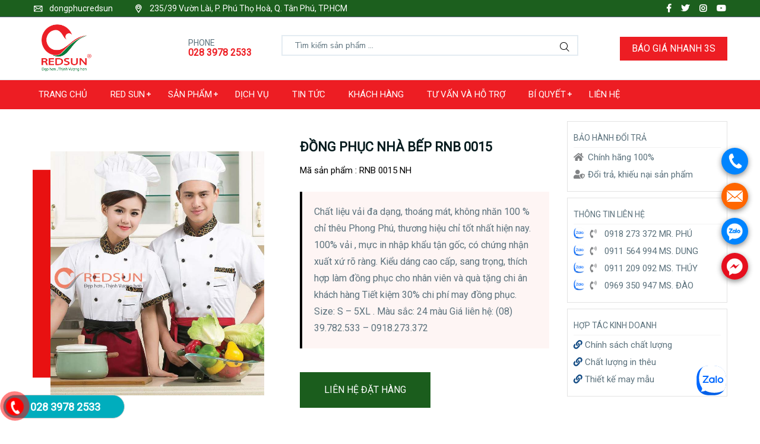

--- FILE ---
content_type: text/html; charset=utf-8
request_url: https://thoitrangdongphuc.net/ao-bep/dong-phuc-nha-bep-rnb-0015
body_size: 99102
content:
<!DOCTYPE html>
<html lang="vi" xmlns="http://www.w3.org/1999/xhtml">
<head>
    <meta http-equiv="Content-Type" content="text/html; charset=utf-8" />
    <meta name="viewport" content="width=device-width, initial-scale=1.0, maximum-scale=1.0, user-scalable=0" />
    <meta name="author" content="savihouse.com">
    <meta http-equiv="content-language" content="vn">
    <link rel="icon" href="/UploadImages/Data/Logo REDSUN tròn trong vuông.png">
    <title>ĐỒNG PHỤC NHÀ BẾP RNB 0015</title>
    <meta name="description" content="ĐỒNG PHỤC NHÀ BẾP RNB 0015" />
    <meta name="keywords" content="ĐỒNG PHỤC NHÀ BẾP RNB 0015" />
    <link rel="canonical" href="http://thoitrangdongphuc.net/dong-phuc-nha-bep-rnb-0033.html" />
    <meta property="og:title" content="ĐỒNG PHỤC NHÀ BẾP RNB 0015" />
    <meta property="og:description" content="ĐỒNG PHỤC NHÀ BẾP RNB 0015" />
    <meta property="og:url" content="/ao-bep/dong-phuc-nha-bep-rnb-0015" />
    <meta property="og:image" content="https://salinkvietnam.com/UploadImages/Data/News/4415/may-dong-phuc-bep nha-hang-hcm RNB 0016.jpg" />
    <meta property="og:url" content="http://thoitrangdongphuc.net/dong-phuc-nha-bep-rnb-0033.html" />
    <meta property="og:image:width" content="720" />
    <meta property="og:image:height" content="480" />
    <meta property="fb:app_id" content="690571698495328" />
    <meta property="og:type" content="article" />
    <!-- Font Icons css -->
    <link rel="stylesheet" href="../css/font-icons.css">
    <!-- plugins css -->
    <link rel="stylesheet" href="../css/plugins.css">
    <!-- Main Stylesheet -->
    <link rel="stylesheet" href="../css/style.css">
    <!-- Responsive css -->
    <link rel="stylesheet" href="../css/responsive.css">

    <link rel="stylesheet" href="../css/styleCustomer.css">
    <!--Favicon-->
    <meta http-equiv="X-UA-Compatible" content="IE=edge">
    <link rel="stylesheet" href="https://use.fontawesome.com/releases/v5.6.3/css/all.css" integrity="sha384-UHRtZLI+pbxtHCWp1t77Bi1L4ZtiqrqD80Kn4Z8NTSRyMA2Fd33n5dQ8lWUE00s/" crossorigin="anonymous">
</head>
<body>
    <div class="body-wrapper">
        <div class="body_wrapper">
            

<header class="ltn__header-area ltn__header-3 section-bg-6---">
    <!-- ltn__header-top-area start -->
    <div class="ltn__header-top-area section-bg-6 top-area-color-white---">
        <div class="container">
            <div class="row">
                <div class="col-md-7">
                    <div class="ltn__top-bar-menu">
                        <ul>
                            <li><a href="mailto: dongphucredsun" style="font-weight: normal;"><i class="icon-mail"></i> dongphucredsun</a></li>
                            <li>
                                <a href="/lien-he" style="font-weight: normal;">
                                    <i class="icon-placeholder"></i> 235/39 Vườn Lài, P. Phú
                                    Thọ Hoà, Q. Tân Phú, TP.HCM
                                </a>
                            </li>
                        </ul>
                    </div>
                </div>
                <div class="col-md-5">
                    <div class="top-bar-right text-right">
                        <div class="ltn__top-bar-menu">
                            <ul>
                                <li>
                                    <!-- ltn__social-media -->
                                    <div class="ltn__social-media">
                                        <ul>
                                            <li><a href="https://www.facebook.com/dongphucredsun" title="Facebook"><i class="fab fa-facebook-f"></i></a></li>
                                            <li><a href="https://twitter.com/DongphucRedsun" title="Twitter"><i class="fab fa-twitter"></i></a></li>
                                            <li><a title="Linkedin"><i class="fab fa-instagram"></i></a></li>
                                            <li><a href="https://www.youtube.com/channel/UCzN9aUeW6MARDdGMRkSOc9A" title="Youtube"><i class="fab fa-youtube"></i></a></li>
                                        </ul>
                                    </div>
                                </li>                             
                            </ul>
                        </div>
                    </div>
                </div>
            </div>
        </div>
    </div>
    <!-- ltn__header-top-area end -->
    <!-- ltn__header-middle-area start -->
    <div class="ltn__header-middle-area">
        <div class="container">
            <div class="row">
                <div class="col">
                    <div class="site-logo">
                        <a href="/">
                            <img src="/UploadImages/Data/Banner/Artboard 1@4x-4.png" alt="Logo" class="logoimages" id="182">
                        </a>
                    </div>
                </div>
                <div class="col header-contact-serarch-column d-none d-xl-block">
                    <div class="header-contact-search">
                        <!-- header-feature-item -->
                        <div class="header-feature-item">
                            <div class="header-feature-icon">
                                <i class="icon-phone"></i>
                            </div>
                            <div class="header-feature-info">
                                <h6>Phone</h6>
                                <p><a href="tel:+0842839782533" style="font-weight: bold; color: hsl(358deg 85% 52%);">028 3978 2533</a></p>
                            </div>
                        </div>
                        <!-- header-search-2 -->
                        <div class="header-search-2">
                            <form id="#123" method="get" action="#">
                                <input type="text" name="search" value="" placeholder="Tìm kiếm sản phẩm ..." />
                                <button type="submit">
                                    <span><i class="icon-search"></i></span>
                                </button>
                            </form>
                        </div>
                    </div>
                </div>
                <div class="col">
                    <!-- header-options -->
                    <div class="ltn__header-options">
                        <ul>
                            <li>
                                <div class="header-top-btn">
                                    <a data-toggle="modal" data-target="#exampleModal" style="color:#ffffff;cursor:pointer">BÁO GIÁ NHANH 3S</a>
                                </div>
                            </li>
                        </ul>
                    </div>
                </div>
                <div class="ltn__header-options ltn__header-options-2 mb-sm-20 mbtog">
                    <!-- Mobile Menu Button -->
                    <div class="mobile-menu-toggle d-xl-none">
                        <a href="#ltn__utilize-mobile-menu" class="ltn__utilize-toggle">
                            <svg viewBox="0 0 800 600">
                                <path d="M300,220 C300,220 520,220 540,220 C740,220 640,540 520,420 C440,340 300,200 300,200" id="top"></path>
                                <path d="M300,320 L540,320" id="middle"></path>
                                <path d="M300,210 C300,210 520,210 540,210 C740,210 640,530 520,410 C440,330 300,190 300,190" id="bottom" transform="translate(480, 320) scale(1, -1) translate(-480, -318) "></path>
                            </svg>
                        </a>
                    </div>
                </div>
            </div>
        </div>
    </div>
    <!-- ltn__header-middle-area end -->
    <!-- header-bottom-area start -->
    <div class="header-bottom-area ltn__border-top ltn__header-sticky  ltn__sticky-bg-white ltn__primary-bg---- menu-color-white---- d-none d-lg-block">
        <div class="container">
            <div class="row">
                <div class="col header-menu-column justify-content-start">
                    <div class="sticky-logo">
                        <div class="site-logo">
                            <a href="/">
                                <img src="/UploadImages/Data/Banner/Artboard 1@4x-4.png" alt="Logo" class="logoimages">
                            </a>
                        </div>
                    </div>
                    <div class="header-menu header-menu-2">
                        <nav>
                            <div class="ltn__main-menu">
                                
<ul>
            <li class="">
                <a href="/">
                    TRANG CHỦ
                </a>
            </li>
            <li class=" menu-icon">
                <a href="/gioi-thieu-ve-thoi-trang-mat-troi-do">
                    RED SUN
                </a>
                        <ul>
                                <li>
                                    <a title="RED SUN" href="/hoat-dong-cong-ty">
                                        <span class="textmenu"> Hoạt động công ty</span><span class="iconmenutext"></span>
                                    </a>
                                </li>
                                <li>
                                    <a title="RED SUN" href="/y-nghia-logo-va-slogan">
                                        <span class="textmenu"> Ý nghĩa Logo và Slogan</span><span class="iconmenutext"></span>
                                    </a>
                                </li>
                                <li>
                                    <a title="RED SUN" href="/tam-nhin-va-su-menh">
                                        <span class="textmenu"> Tầm nhìn và sứ mệnh</span><span class="iconmenutext"></span>
                                    </a>
                                </li>
                                <li>
                                    <a title="RED SUN" href="/cong-tac-xa-hoi">
                                        <span class="textmenu"> Công tác xã hội</span><span class="iconmenutext"></span>
                                    </a>
                                </li>
                                <li>
                                    <a title="RED SUN" href="/vi-sao-chon-redsun">
                                        <span class="textmenu"> Vì sao chọn REDSUN</span><span class="iconmenutext"></span>
                                    </a>
                                </li>
                                <li>
                                    <a title="RED SUN" href="/gioi-thieu-ve-thoi-trang-mat-troi-do">
                                        <span class="textmenu"> Giới Thiệu Chung</span><span class="iconmenutext"></span>
                                    </a>
                                </li>
                        </ul>
            </li>
            <li class=" menu-icon">
                <a href="/san-pham">
                    SẢN PHẨM 
                </a>
                        <ul>
                                <li>
                                    <a title="S&#x1EA2;N PH&#x1EA8;M " href="/ao-thun-dong-phuc">
                                        <span class="textmenu">  ÁO THUN ĐỒNG PHỤC</span><span class="iconmenutext"></span>
                                    </a>
                                            <ul>
                                                    <li>
                                                        <a title="&#xC1;O THUN TH&#x1EC2; THAO" href="/ao-thun-the-thao">
                                                            <span class="textmenu"> ÁO THUN THỂ THAO</span><span class="iconmenutext"></span>
                                                        </a>
                                                    </li>
                                                    <li>
                                                        <a title="&#xC1;O THUN TAY D&#xC0;I " href="/ao-thun-tay-dai">
                                                            <span class="textmenu"> ÁO THUN TAY DÀI </span><span class="iconmenutext"></span>
                                                        </a>
                                                    </li>
                                                    <li>
                                                        <a title="&#xC1;O THUN PH&#x1EA2;N QUANG" href="/ao-thun-phan-quang">
                                                            <span class="textmenu"> ÁO THUN PHẢN QUANG</span><span class="iconmenutext"></span>
                                                        </a>
                                                    </li>
                                                    <li>
                                                        <a title="&#xC1;O THUN QU&#x1EA2;NG C&#xC1;O " href="/ao-thun-quang-cao">
                                                            <span class="textmenu"> ÁO THUN QUẢNG CÁO </span><span class="iconmenutext"></span>
                                                        </a>
                                                    </li>
                                                    <li>
                                                        <a title="&#xC1;O THUN H&#x1ECC;C SINH" href="/ao-thun-hoc-sinh">
                                                            <span class="textmenu"> ÁO THUN HỌC SINH</span><span class="iconmenutext"></span>
                                                        </a>
                                                    </li>
                                                    <li>
                                                        <a title="&#xC1;O THUN C&#x1ED4; TR&#xD2;N" href="/ao-thun-co-tron">
                                                            <span class="textmenu"> ÁO THUN CỔ TRÒN</span><span class="iconmenutext"></span>
                                                        </a>
                                                    </li>
                                                    <li>
                                                        <a title="&#xC1;O THUN C&#x1ED4; TR&#x1EE4;" href="/ao-thun-co-tru">
                                                            <span class="textmenu"> ÁO THUN CỔ TRỤ</span><span class="iconmenutext"></span>
                                                        </a>
                                                    </li>
                                                    <li>
                                                        <a title="&#xC1;O THUN NH&#xD3;M - L&#x1EDA;P" href="/ao-thun-nhom-lop">
                                                            <span class="textmenu"> ÁO THUN NHÓM - LỚP</span><span class="iconmenutext"></span>
                                                        </a>
                                                    </li>
                                            </ul>
                                </li>
                                <li>
                                    <a title="S&#x1EA2;N PH&#x1EA8;M " href="/dong-phuc-cong-so">
                                        <span class="textmenu"> ĐỒNG PHỤC CÔNG SỞ</span><span class="iconmenutext"></span>
                                    </a>
                                            <ul>
                                                    <li>
                                                        <a title="&#x110;&#x1ED2;NG PH&#x1EE4;C C&#xD4;NG TY" href="/dong-phuc-cong-ty">
                                                            <span class="textmenu"> ĐỒNG PHỤC CÔNG TY</span><span class="iconmenutext"></span>
                                                        </a>
                                                    </li>
                                                    <li>
                                                        <a title="&#x110;&#x1EA6;M C&#xD4;NG S&#x1EDE;" href="/dam-cong-so">
                                                            <span class="textmenu"> ĐẦM CÔNG SỞ</span><span class="iconmenutext"></span>
                                                        </a>
                                                    </li>
                                                    <li>
                                                        <a title="QU&#x1EA6;N T&#xC2;Y" href="/quan-tay">
                                                            <span class="textmenu"> QUẦN TÂY</span><span class="iconmenutext"></span>
                                                        </a>
                                                    </li>
                                                    <li>
                                                        <a title="&#x110;&#x1ED2;NG PH&#x1EE4;C &#xC1;O S&#x1A0; MI" href="/dong-phuc-ao-so-mi">
                                                            <span class="textmenu"> ĐỒNG PHỤC ÁO SƠ MI</span><span class="iconmenutext"></span>
                                                        </a>
                                                    </li>
                                                    <li>
                                                        <a title="&#x110;&#x1ED2;NG PH&#x1EE4;C V&#xC1;Y N&#x1EEE;" href="/dong-phuc-vay-nu">
                                                            <span class="textmenu"> ĐỒNG PHỤC VÁY NỮ</span><span class="iconmenutext"></span>
                                                        </a>
                                                    </li>
                                                    <li>
                                                        <a title="&#x110;&#x1ED2;NG PH&#x1EE4;C VEST" href="/dong-phuc-vest">
                                                            <span class="textmenu"> ĐỒNG PHỤC VEST</span><span class="iconmenutext"></span>
                                                        </a>
                                                    </li>
                                            </ul>
                                </li>
                                <li>
                                    <a title="S&#x1EA2;N PH&#x1EA8;M " href="/dong-phuc-ao-khoac">
                                        <span class="textmenu"> ĐỒNG PHỤC ÁO KHOÁC</span><span class="iconmenutext"></span>
                                    </a>
                                            <ul>
                                                    <li>
                                                        <a title="&#xC1;O KHO&#xC1;C &#x110;&#x1ED2;NG PH&#x1EE4;C" href="/ao-khoac-dong-phuc">
                                                            <span class="textmenu"> ÁO KHOÁC ĐỒNG PHỤC</span><span class="iconmenutext"></span>
                                                        </a>
                                                    </li>
                                                    <li>
                                                        <a title="&#xC1;O KHO&#xC1;C PH&#x1EA2;N QUANG" href="/ao-khoac-phan-quang">
                                                            <span class="textmenu"> ÁO KHOÁC PHẢN QUANG</span><span class="iconmenutext"></span>
                                                        </a>
                                                    </li>
                                                    <li>
                                                        <a title="&#xC1;O KHO&#xC1;C H&#x1ECC;C SINH " href="/ao-khoac-hoc-sinh">
                                                            <span class="textmenu"> ÁO KHOÁC HỌC SINH </span><span class="iconmenutext"></span>
                                                        </a>
                                                    </li>
                                                    <li>
                                                        <a title="&#xC1;O KHO&#xC1;C NH&#xD3;M L&#x1EDA;P" href="/ao-khoac-nhom-lop">
                                                            <span class="textmenu"> ÁO KHOÁC NHÓM LỚP</span><span class="iconmenutext"></span>
                                                        </a>
                                                    </li>
                                            </ul>
                                </li>
                                <li>
                                    <a title="S&#x1EA2;N PH&#x1EA8;M " href="/dong-phuc-bao-ho-lao-dong">
                                        <span class="textmenu"> ĐỒNG PHỤC BẢO HỘ LAO ĐỘNG </span><span class="iconmenutext"></span>
                                    </a>
                                            <ul>
                                                    <li>
                                                        <a title="&#xC1;O GIL&#xCA; BHL&#x110;" href="/ao-gile-bhld">
                                                            <span class="textmenu"> ÁO GILÊ BHLĐ</span><span class="iconmenutext"></span>
                                                        </a>
                                                    </li>
                                                    <li>
                                                        <a title="&#xC1;O GIL&#xCA; PH&#x1EA2;N QUANG" href="/ao-gile-phan-quang">
                                                            <span class="textmenu"> ÁO GILÊ PHẢN QUANG</span><span class="iconmenutext"></span>
                                                        </a>
                                                    </li>
                                                    <li>
                                                        <a title="&#xC1;O LI&#x1EC0;N QU&#x1EA6;N BH" href="/ao-lien-quan-bh">
                                                            <span class="textmenu"> ÁO LIỀN QUẦN BH</span><span class="iconmenutext"></span>
                                                        </a>
                                                    </li>
                                                    <li>
                                                        <a title=" BHL&#x110; C&#xD4;NG NH&#xC2;N " href="/bhld-cong-nhan">
                                                            <span class="textmenu">  BHLĐ CÔNG NHÂN </span><span class="iconmenutext"></span>
                                                        </a>
                                                    </li>
                                                    <li>
                                                        <a title="BHL&#x110; K&#x1EF8; THU&#x1EAC;T" href="/bhld-ky-thuat">
                                                            <span class="textmenu"> BHLĐ KỸ THUẬT</span><span class="iconmenutext"></span>
                                                        </a>
                                                    </li>
                                            </ul>
                                </li>
                                <li>
                                    <a title="S&#x1EA2;N PH&#x1EA8;M " href="/dong-phuc-pg">
                                        <span class="textmenu"> ĐỒNG PHỤC PG</span><span class="iconmenutext"></span>
                                    </a>
                                            <ul>
                                                    <li>
                                                        <a title="&#x110;&#x1ED2;NG PH&#x1EE4;C PG S&#x1EF0; KI&#x1EC6;N " href="/dong-phuc-pg-su-kien">
                                                            <span class="textmenu"> ĐỒNG PHỤC PG SỰ KIỆN </span><span class="iconmenutext"></span>
                                                        </a>
                                                    </li>
                                                    <li>
                                                        <a title="&#x110;&#x1ED2;NG PH&#x1EE4;C PG B&#xC1;N H&#xC0;NG " href="/dong-phuc-pg-ban-hang">
                                                            <span class="textmenu"> ĐỒNG PHỤC PG BÁN HÀNG </span><span class="iconmenutext"></span>
                                                        </a>
                                                    </li>
                                                    <li>
                                                        <a title="&#x110;&#x1ED2;NG PH&#x1EE4;C PG SHOWROOM" href="/dong-phuc-pg-showroom">
                                                            <span class="textmenu"> ĐỒNG PHỤC PG SHOWROOM</span><span class="iconmenutext"></span>
                                                        </a>
                                                    </li>
                                            </ul>
                                </li>
                                <li>
                                    <a title="S&#x1EA2;N PH&#x1EA8;M " href="/dong-phuc-bao-ve">
                                        <span class="textmenu"> ĐỒNG PHỤC BẢO VỆ </span><span class="iconmenutext"></span>
                                    </a>
                                </li>
                                <li>
                                    <a title="S&#x1EA2;N PH&#x1EA8;M " href="/dong-phuc-hoc-sinh">
                                        <span class="textmenu"> ĐỒNG PHỤC HỌC SINH</span><span class="iconmenutext"></span>
                                    </a>
                                            <ul>
                                                    <li>
                                                        <a title="H&#x1ECC;C SINH M&#x1EA6;M NON" href="/hoc-sinh-mam-non">
                                                            <span class="textmenu"> HỌC SINH MẦM NON</span><span class="iconmenutext"></span>
                                                        </a>
                                                    </li>
                                                    <li>
                                                        <a title="H&#x1ECC;C SINH TI&#x1EC2;U H&#x1ECC;C" href="/hoc-sinh-tieu-hoc">
                                                            <span class="textmenu"> HỌC SINH TIỂU HỌC</span><span class="iconmenutext"></span>
                                                        </a>
                                                    </li>
                                                    <li>
                                                        <a title="H&#x1ECC;C SINH C&#x1EA4;P 2" href="/hoc-sinh-cap-2">
                                                            <span class="textmenu"> HỌC SINH CẤP 2</span><span class="iconmenutext"></span>
                                                        </a>
                                                    </li>
                                                    <li>
                                                        <a title="H&#x1ECC;C SINH C&#x1EA4;P 3" href="/hoc-sinh-cap-3">
                                                            <span class="textmenu"> HỌC SINH CẤP 3</span><span class="iconmenutext"></span>
                                                        </a>
                                                    </li>
                                            </ul>
                                </li>
                                <li>
                                    <a title="S&#x1EA2;N PH&#x1EA8;M " href="/dong-phuc-sinh-vien">
                                        <span class="textmenu"> ĐỒNG PHỤC SINH VIÊN </span><span class="iconmenutext"></span>
                                    </a>
                                </li>
                                <li>
                                    <a title="S&#x1EA2;N PH&#x1EA8;M " href="/dong-phuc-nha-hang-khach-san">
                                        <span class="textmenu"> ĐỒNG PHỤC NHÀ HÀNG - KHÁCH SẠN</span><span class="iconmenutext"></span>
                                    </a>
                                            <ul>
                                                    <li>
                                                        <a title="T&#x1EA0;P D&#x1EC0;" href="/tap-de">
                                                            <span class="textmenu"> TẠP DỀ</span><span class="iconmenutext"></span>
                                                        </a>
                                                    </li>
                                                    <li>
                                                        <a title="&#xC1;O B&#x1EBE;P" href="/ao-bep">
                                                            <span class="textmenu"> ÁO BẾP</span><span class="iconmenutext"></span>
                                                        </a>
                                                    </li>
                                                    <li>
                                                        <a title="&#x110;&#x1ED2;NG PH&#x1EE4;C L&#x1EC4; T&#xC2;N " href="/dong-phuc-le-tan">
                                                            <span class="textmenu"> ĐỒNG PHỤC LỄ TÂN </span><span class="iconmenutext"></span>
                                                        </a>
                                                    </li>
                                                    <li>
                                                        <a title="NH&#xC2;N VI&#xCA;N BU&#x1ED2;NG PH&#xD2;NG" href="/nhan-vien-buong-phong">
                                                            <span class="textmenu"> NHÂN VIÊN BUỒNG PHÒNG</span><span class="iconmenutext"></span>
                                                        </a>
                                                    </li>
                                                    <li>
                                                        <a title="QU&#x1EA6;N &#xC1;O PH&#x1EE4;C V&#x1EE4;" href="/quan-ao-phuc-vu">
                                                            <span class="textmenu"> QUẦN ÁO PHỤC VỤ</span><span class="iconmenutext"></span>
                                                        </a>
                                                    </li>
                                                    <li>
                                                        <a title="&#x110;&#x1ED2;NG PH&#x1EE4;C QU&#x1EA2;N L&#xDD;" href="/dong-phuc-quan-ly">
                                                            <span class="textmenu"> ĐỒNG PHỤC QUẢN LÝ</span><span class="iconmenutext"></span>
                                                        </a>
                                                    </li>
                                            </ul>
                                </li>
                                <li>
                                    <a title="S&#x1EA2;N PH&#x1EA8;M " href="/dong-phuc-y-te-benh-vien">
                                        <span class="textmenu"> ĐỒNG PHỤC Y TẾ - BỆNH VIỆN </span><span class="iconmenutext"></span>
                                    </a>
                                            <ul>
                                                    <li>
                                                        <a title="B&#xC1;C S&#x128;" href="/bac-si">
                                                            <span class="textmenu"> BÁC SĨ</span><span class="iconmenutext"></span>
                                                        </a>
                                                    </li>
                                                    <li>
                                                        <a title="B&#xC1;C S&#x1EF8; TH&#xDA; Y" href="/bac-sy-thu-y">
                                                            <span class="textmenu"> BÁC SỸ THÚ Y</span><span class="iconmenutext"></span>
                                                        </a>
                                                    </li>
                                                    <li>
                                                        <a title="B&#x1EC6;NH NH&#xC2;N" href="/benh-nhan">
                                                            <span class="textmenu"> BỆNH NHÂN</span><span class="iconmenutext"></span>
                                                        </a>
                                                    </li>
                                                    <li>
                                                        <a title="&#x110;I&#x1EC0;U D&#x1AF;&#x1EE0;NG" href="/dieu-duong">
                                                            <span class="textmenu"> ĐIỀU DƯỠNG</span><span class="iconmenutext"></span>
                                                        </a>
                                                    </li>
                                                    <li>
                                                        <a title="PH&#xD2;NG M&#x1ED4;" href="/phong-mo">
                                                            <span class="textmenu"> PHÒNG MỔ</span><span class="iconmenutext"></span>
                                                        </a>
                                                    </li>
                                                    <li>
                                                        <a title="Y T&#xC1;" href="/y-ta">
                                                            <span class="textmenu"> Y TÁ</span><span class="iconmenutext"></span>
                                                        </a>
                                                    </li>
                                            </ul>
                                </li>
                                <li>
                                    <a title="S&#x1EA2;N PH&#x1EA8;M " href="/dong-phuc-quan-su">
                                        <span class="textmenu"> ĐỒNG PHỤC QUÂN SỰ </span><span class="iconmenutext"></span>
                                    </a>
                                </li>
                                <li>
                                    <a title="S&#x1EA2;N PH&#x1EA8;M " href="/dong-phuc-spa">
                                        <span class="textmenu"> ĐỒNG PHỤC SPA</span><span class="iconmenutext"></span>
                                    </a>
                                            <ul>
                                                    <li>
                                                        <a title="QU&#x1EA6;N &#xC1;O SPA" href="/quan-ao-spa">
                                                            <span class="textmenu"> QUẦN ÁO SPA</span><span class="iconmenutext"></span>
                                                        </a>
                                                    </li>
                                                    <li>
                                                        <a title="&#x110;&#x1EA6;M SPA" href="/dam-spa">
                                                            <span class="textmenu"> ĐẦM SPA</span><span class="iconmenutext"></span>
                                                        </a>
                                                    </li>
                                            </ul>
                                </li>
                                <li>
                                    <a title="S&#x1EA2;N PH&#x1EA8;M " href="/dong-phuc-hang-khong">
                                        <span class="textmenu"> ĐỒNG PHỤC HÀNG KHÔNG</span><span class="iconmenutext"></span>
                                    </a>
                                            <ul>
                                                    <li>
                                                        <a title="NH&#xC2;N VI&#xCA;N H&#xC0;NG KH&#xD4;NG" href="/nhan-vien-hang-khong">
                                                            <span class="textmenu"> NHÂN VIÊN HÀNG KHÔNG</span><span class="iconmenutext"></span>
                                                        </a>
                                                    </li>
                                                    <li>
                                                        <a title="TI&#x1EBE;P VI&#xCA;N H&#xC0;NG KH&#xD4;NG" href="/tiep-vien-hang-khong">
                                                            <span class="textmenu"> TIẾP VIÊN HÀNG KHÔNG</span><span class="iconmenutext"></span>
                                                        </a>
                                                    </li>
                                            </ul>
                                </li>
                                <li>
                                    <a title="S&#x1EA2;N PH&#x1EA8;M " href="/thiet-bi-bhld">
                                        <span class="textmenu"> THIẾT BỊ BHLĐ</span><span class="iconmenutext"></span>
                                    </a>
                                            <ul>
                                                    <li>
                                                        <a title="GI&#xC0;Y B&#x1EA2;O H&#x1ED8;" href="/giay-bao-ho">
                                                            <span class="textmenu"> GIÀY BẢO HỘ</span><span class="iconmenutext"></span>
                                                        </a>
                                                    </li>
                                                    <li>
                                                        <a title="N&#xD3;N B&#x1EA2;O H&#x1ED8;" href="/non-bao-ho">
                                                            <span class="textmenu"> NÓN BẢO HỘ</span><span class="iconmenutext"></span>
                                                        </a>
                                                    </li>
                                                    <li>
                                                        <a title="K&#xCD;NH B&#x1EA2;O H&#x1ED8;" href="/kinh-bao-ho">
                                                            <span class="textmenu"> KÍNH BẢO HỘ</span><span class="iconmenutext"></span>
                                                        </a>
                                                    </li>
                                                    <li>
                                                        <a title="KH&#x1EA8;U TRANG B&#x1EA2;O H&#x1ED8;" href="/khau-trang-bao-ho">
                                                            <span class="textmenu"> KHẨU TRANG BẢO HỘ</span><span class="iconmenutext"></span>
                                                        </a>
                                                    </li>
                                                    <li>
                                                        <a title="G&#x102;NG TAY B&#x1EA2;O H&#x1ED8;" href="/gang-tay-bao-ho">
                                                            <span class="textmenu"> GĂNG TAY BẢO HỘ</span><span class="iconmenutext"></span>
                                                        </a>
                                                    </li>
                                                    <li>
                                                        <a title="N&#xDA;T CH&#x1ED0;NG &#x1ED2;N " href="/nut-chong-on">
                                                            <span class="textmenu"> NÚT CHỐNG ỒN </span><span class="iconmenutext"></span>
                                                        </a>
                                                    </li>
                                                    <li>
                                                        <a title="&#x1EE6;NG BHL&#x110; " href="/ung-bhld">
                                                            <span class="textmenu"> ỦNG BHLĐ </span><span class="iconmenutext"></span>
                                                        </a>
                                                    </li>
                                            </ul>
                                </li>
                                <li>
                                    <a title="S&#x1EA2;N PH&#x1EA8;M " href="/qua-tang">
                                        <span class="textmenu"> QUÀ TẶNG </span><span class="iconmenutext"></span>
                                    </a>
                                            <ul>
                                                    <li>
                                                        <a title="BA L&#xD4; T&#xDA;I X&#xC1;CH" href="/ba-lo-tui-xach">
                                                            <span class="textmenu"> BA LÔ TÚI XÁCH</span><span class="iconmenutext"></span>
                                                        </a>
                                                    </li>
                                                    <li>
                                                        <a title="N&#xD3;N" href="/non">
                                                            <span class="textmenu"> NÓN</span><span class="iconmenutext"></span>
                                                        </a>
                                                    </li>
                                            </ul>
                                </li>
                        </ul>
            </li>
            <li class="">
                <a href="/dich-vu">
                    DỊCH VỤ 
                </a>
            </li>
            <li class="">
                <a href="/tin-tuc">
                    TIN TỨC
                </a>
            </li>
            <li class="">
                <a href="/khach-hang">
                    KHÁCH HÀNG
                </a>
            </li>
            <li class="">
                <a href="/tu-van-va-ho-tro">
                    TƯ VẤN VÀ HỖ TRỢ
                </a>
            </li>
            <li class=" menu-icon">
                <a href="/bi-quyet">
                    BÍ QUYẾT
                </a>
                        <ul>
                                <li>
                                    <a title="B&#xCD; QUY&#x1EBE;T" href="/kinh-nghiem-chon-dong-phuc">
                                        <span class="textmenu"> KINH NGHIỆM CHỌN ĐỒNG PHỤC</span><span class="iconmenutext"></span>
                                    </a>
                                </li>
                                <li>
                                    <a title="B&#xCD; QUY&#x1EBE;T" href="/nhung-loi-thuong-gap">
                                        <span class="textmenu"> NHỮNG LỖI THƯỜNG GẶP</span><span class="iconmenutext"></span>
                                    </a>
                                </li>
                                <li>
                                    <a title="B&#xCD; QUY&#x1EBE;T" href="/bi-quyet-bao-quan-dong-phuc">
                                        <span class="textmenu"> BÍ QUYẾT BẢO QUẢN ĐỒNG PHỤC</span><span class="iconmenutext"></span>
                                    </a>
                                </li>
                                <li>
                                    <a title="B&#xCD; QUY&#x1EBE;T" href="/dong-phuc-dep">
                                        <span class="textmenu"> ĐỒNG PHỤC ĐẸP</span><span class="iconmenutext"></span>
                                    </a>
                                </li>
                        </ul>
            </li>
            <li class="">
                <a href="/lien-he">
                    LIÊN HỆ
                </a>
            </li>
</ul>
                            </div>
                        </nav>
                    </div>
                </div>
            </div>
        </div>
    </div>
    <!-- header-bottom-area end -->
</header>
<div class="ltn__utilize-overlay"></div>

<style>
    .modal-backdrop.show {
        z-index: 11111;
    }
    .modal-open .modal {
        z-index: 9999999999999;
    }
</style>


<style>
    .sticky-active {
        position: fixed;
        top: 0;
        width: 100%;
        background: hsl(358deg 85% 52%) !important;
        z-index: 99999;
    }

        .sticky-active .sticky-logo
        {
            display: none !important;
        }

        .sticky-active.ltn__sticky-bg-white .ltn__main-menu > ul > li > a
        {
            color:#fff;
        }
</style>
            <div class="main-content">
                

<div class="ltn__shop-details-area pb-10">
    <div class="container">
        <div class="row">
            <div class="col-lg-9 col-md-9">
                <div class="ltn__about-us-area pb-115">
                    <div class="row">
                        <div class="col-lg-6 align-self-center">
                            <div class="about-us-img-wrap ltn__img-shape-left  about-img-left">
                                <img src="/UploadImages/Data/News/4415/may-dong-phuc-bep nha-hang-hcm RNB 0016.jpg" alt="Image">
                            </div>
                        </div>
                        <div class="col-lg-6 align-self-center">
                            <div class="about-us-info-wrap">
                                <div class="section-title-area ltn__section-title-2--- mb-20">
                                    <h1 class="section-title">ĐỒNG PHỤC NHÀ BẾP RNB 0015</h1>
                                    <p>Mã sản phẩm : RNB 0015 NH</p>
                                </div>
                                <div class="ltn__callout bg-overlay-theme-05">
                                    Chất liệu vải  đa dạng, thoáng mát, không nhăn

100 % chỉ thêu Phong Phú, thương hiệu chỉ tốt nhất hiện nay.    

100% vải , mực in nhập khẩu tận gốc, có chứng nhận xuất xứ rõ ràng.   

Kiểu dáng cao cấp, sang trọng, thích hợp làm đồng phục cho nhân viên và quà tặng chi ân khách hàng   

Tiết kiệm 30% chi phí may đồng phục.   

Size: S – 5XL .   

Màu sắc: 24 màu   

Giá liên hệ: (08) 39.782.533 – 0918.273.372
                                </div>
                                <div class="btn-wrapper animated">
                                    <a href="/lien-he"
                                       class="theme-btn-1 btn btn-effect-1 text-uppercase">LIÊN HỆ ĐẶT HÀNG</a>
                                </div>
                            </div>
                        </div>
                    </div>
                </div>
            </div>
            <div class="col-12 col-md-3 view_pc">
                <div class="box-module box-guarantee">
                    <span class="title-box">Bảo hành đổi trả</span>
                    <div class="box-body body-guarantee">
                        <p>
                            <span class="far fas fa-home"></span>
                            Chính hãng 100%
                        </p>
                        <p><span class="far fas fa-user-shield"></span> Đổi trả, khiếu nại sản phẩm</p>
                    </div>
                </div>
                <div class="box-module box-guarantee">
                    <span class="title-box">Thông tin liên hệ</span>
                    <div class="box-body body-guarantee">
                        <p><span class="far fas fa-phone-volume"></span> 0918 273 372 MR. PHÚ <a href="https://zalo.me/0918273372" target="_blank"><img src="/images/zalo_sharelogo.png" class="imgzalo" /></a></p>
                        <p><span class="far fas fa-phone-volume"></span> 0911 564 994 MS. DUNG <a href="https://zalo.me/0911564994" target="_blank"><img src="/images/zalo_sharelogo.png" class="imgzalo" /></a></p>
                        <p><span class="far fas fa-phone-volume"></span> 0911 209 092 MS. THÚY <a href="https://zalo.me/0911209092" target="_blank"><img src="/images/zalo_sharelogo.png" class="imgzalo" /></a></p>
                        <p><span class="far fas fa-phone-volume"></span> 0969 350 947 MS. ĐÀO <a href="https://zalo.me/0969350947" target="_blank"><img src="/images/zalo_sharelogo.png" class="imgzalo" /></a></p>
                    </div>
                </div>
                <div class="box-module box-guarantee">
                    <span class="title-box">Hợp tác kinh doanh</span>
                    <div class="box-body body-guarantee">
                        <p>
                            <i class="fas fa-link"></i>
                            <a href="#" title="Chính sách đại lý" rel="nofollow">Chính sách chất lượng</a>
                        </p>
                        <p>
                            <i class="fas fa-link"></i>
                            <a href="/hop-tac-kinh-doanh/chinh-sach-kinh-doanh" title="Chính sách kinh doanh" rel="nofollow">Chất lượng in thêu</a>
                        </p>
                        <p>
                            <i class="fas fa-link"></i>
                            <a href="/hop-tac-kinh-doanh/chinh-sach-hop-tac" title="Chính sách hợp tác" rel="nofollow">Thiết kế may mẫu</a>
                        </p>

                    </div>
                </div>
            </div>
        </div>
        <div class="row">
            <div class="col-lg-12 col-md-12">
                <div class="ltn__shop-details-inner ltn__page-details-inner mb-60 mieutadesc">
                    <h4 style="margin-top: 0px;">Thông tin sản phẩm</h4>
                    <p style="text-align: center;"><span style="font-size: medium;"><strong><em>(nhấp v&agrave;o&nbsp;<a title="m&agrave;u sắc red sun " href="http://thoitrangdongphuc.net/huong-dan-chon-mau-sac.html">đ&acirc;y</a>)&nbsp;</em><a title="Th&ocirc;ng tin bảng m&agrave;u " href="http://thoitrangdongphuc.net/huong-dan-chon-mau-sac.html">m&agrave;u t&ugrave;y chọn theo pantone&nbsp;</a><em><br /></em></strong></span></p>
<p style="text-align: center;"><span style="font-size: medium;"><strong>Size: S &ndash; 5XL (<a title="size &aacute;o thun" href="http://thoitrangdongphuc.net/cach-chon-size-dong-phuc.html">&nbsp;Bảng th&ocirc;ng số Size&nbsp;</a>).</strong></span></p>
<p style="text-align: center;"><span style="font-size: medium;"><strong>Gi&aacute; li&ecirc;n hệ:&nbsp;(08)&nbsp;39.782.533 &ndash; 0918.273.372</strong></span></p>
<p style="text-align: center;"><span style="font-size: medium;"><strong>&nbsp;&nbsp;<img src="http://thoitrangdongphuc.net/data/news/3136/Red%20sun%20uniforms.png" alt="Red%20sun%20uniforms.png" width="789" height="500" /></strong></span></p>
                </div>
            </div>
        </div>
    </div>
</div>

<div class="ltn__contact-message-area mb-120 mb--100" style="margin-bottom: 30px;">
    <div class="container">
        <div class="row">
            <div class="col-lg-12">
                <div class="ltn__form-box contact-form-box box-shadow white-bg">
                    <h4 class="title-2">Gửi thông tin liên hệ</h4>
                    <form id="contact-form" action="mail.php" method="post">
                        <div class="row">
                            <div class="col-md-6">
                                <div class="input-item input-item-name ltn__custom-icon">
                                    <input type="text" name="name" placeholder="Họ và tên khách">
                                </div>
                            </div>
                            <div class="col-md-6">
                                <div class="input-item input-item-email ltn__custom-icon">
                                    <input type="email" name="email" placeholder="Địa chỉ email">
                                </div>
                            </div>
                            <div class="col-md-6">
                                <div class="input-item">
                                    <input type="text" name="email" placeholder="Tiêu đề cần tư vấn">
                                </div>
                            </div>
                            <div class="col-md-6">
                                <div class="input-item input-item-phone ltn__custom-icon">
                                    <input type="text" name="phone" placeholder="Số diện thoại">
                                </div>
                            </div>
                        </div>
                        <div class="input-item input-item-textarea ltn__custom-icon">
                            <textarea name="message" placeholder="Nội dung cần tư vấn"></textarea>
                        </div>
                        <p><label class="input-info-save mb-0">Vui lòng điền đầy đủ thông tin để nhận được tư vấn nhanh nhất từ chúng tôi</label></p>
                        <div class="btn-wrapper mt-0">
                            <button class="btn theme-btn-1 btn-effect-1 text-uppercase" type="submit">GỬI YÊU CẦU</button>
                        </div>
                        <p class="form-messege mb-0 mt-20"></p>
                    </form>
                </div>
            </div>
        </div>
    </div>
</div>

<div class="ltn__product-slider-area ltn__product-gutter pb-70">
    <div class="container">
        <div class="row">
            <div class="col-lg-12">
                <div class="section-title-area ltn__section-title-2--- text-center---">
                    <h4 class="section-title" style="font-size: 17px; margin-top: 15px; margin-bottom: 20px;">SẢN PHẨM LIÊN QUAN</h4>
                </div>
            </div>
        </div>
        <div class="row">
            


<div class="col-lg-3 col-sm-6 col-12">
    <div class="ltn__product-item ltn__product-item-4 ltn__product-item-5 text-center---">
        <div class="product-img">
            <a href="/ao-bep/dong-phuc-nha-bep-rnb-0032"><img src="/UploadImages/Data/News/4435/may-dong-phuc-bep nha-hang-hcm RNB 0036.jpg" alt="#"></a>         
        </div>
        <div class="product-info">
            <div class="product-badge">
                <ul>
                    <li class="sale-badg">RNB 0032 NH</li>
                </ul>
            </div>
            <h2 class="product-title"><a href="/ao-bep/dong-phuc-nha-bep-rnb-0032">ĐỒNG PHỤC NHÀ BẾP RNB 0032</a></h2>
            <div class="product-img-location">
                <ul>
                    <li>
                        
                    </li>
                </ul>
            </div>
            <ul class="ltn__list-item-2--- ltn__list-item-2-before--- ltn__plot-brief">
                <li>
                    <span>Size: </span>
                    S – 5XL
                </li>
                <li>
                    <span>Màu sắc: </span>
                    24 màu
                </li>
            </ul>
        </div>
    </div>
</div>


<div class="col-lg-3 col-sm-6 col-12">
    <div class="ltn__product-item ltn__product-item-4 ltn__product-item-5 text-center---">
        <div class="product-img">
            <a href="/ao-bep/dong-phuc-nha-bep-rnb-0031"><img src="/UploadImages/Data/News/4434/may-dong-phuc-bep nha-hang-hcm RNB 0035.jpg" alt="#"></a>         
        </div>
        <div class="product-info">
            <div class="product-badge">
                <ul>
                    <li class="sale-badg">RNB 0031 NH</li>
                </ul>
            </div>
            <h2 class="product-title"><a href="/ao-bep/dong-phuc-nha-bep-rnb-0031">ĐỒNG PHỤC NHÀ BẾP RNB 0031</a></h2>
            <div class="product-img-location">
                <ul>
                    <li>
                        
                    </li>
                </ul>
            </div>
            <ul class="ltn__list-item-2--- ltn__list-item-2-before--- ltn__plot-brief">
                <li>
                    <span>Size: </span>
                    S – 5XL
                </li>
                <li>
                    <span>Màu sắc: </span>
                    24 màu
                </li>
            </ul>
        </div>
    </div>
</div>


<div class="col-lg-3 col-sm-6 col-12">
    <div class="ltn__product-item ltn__product-item-4 ltn__product-item-5 text-center---">
        <div class="product-img">
            <a href="/ao-bep/dong-phuc-nha-bep-rnb-0030"><img src="/UploadImages/Data/News/4433/may-dong-phuc-bep nha-hang-hcm RNB 0034.jpg" alt="#"></a>         
        </div>
        <div class="product-info">
            <div class="product-badge">
                <ul>
                    <li class="sale-badg">RNB 0030 NH</li>
                </ul>
            </div>
            <h2 class="product-title"><a href="/ao-bep/dong-phuc-nha-bep-rnb-0030">ĐỒNG PHỤC NHÀ BẾP RNB 0030</a></h2>
            <div class="product-img-location">
                <ul>
                    <li>
                        
                    </li>
                </ul>
            </div>
            <ul class="ltn__list-item-2--- ltn__list-item-2-before--- ltn__plot-brief">
                <li>
                    <span>Size: </span>
                    S – 5XL
                </li>
                <li>
                    <span>Màu sắc: </span>
                    24 màu
                </li>
            </ul>
        </div>
    </div>
</div>


<div class="col-lg-3 col-sm-6 col-12">
    <div class="ltn__product-item ltn__product-item-4 ltn__product-item-5 text-center---">
        <div class="product-img">
            <a href="/ao-bep/dong-phuc-nha-bep-rnb-0029"><img src="/UploadImages/Data/News/4432/may-dong-phuc-bep nha-hang-hcm RNB 0033.jpg" alt="#"></a>         
        </div>
        <div class="product-info">
            <div class="product-badge">
                <ul>
                    <li class="sale-badg">RNB 0029 NH</li>
                </ul>
            </div>
            <h2 class="product-title"><a href="/ao-bep/dong-phuc-nha-bep-rnb-0029">ĐỒNG PHỤC NHÀ BẾP RNB 0029</a></h2>
            <div class="product-img-location">
                <ul>
                    <li>
                        
                    </li>
                </ul>
            </div>
            <ul class="ltn__list-item-2--- ltn__list-item-2-before--- ltn__plot-brief">
                <li>
                    <span>Size: </span>
                    S – 5XL
                </li>
                <li>
                    <span>Màu sắc: </span>
                    24 màu
                </li>
            </ul>
        </div>
    </div>
</div>


<div class="col-lg-3 col-sm-6 col-12">
    <div class="ltn__product-item ltn__product-item-4 ltn__product-item-5 text-center---">
        <div class="product-img">
            <a href="/ao-bep/dong-phuc-nha-bep-rnb-0028"><img src="/UploadImages/Data/News/4431/may-dong-phuc-bep nha-hang-hcm RNB 0032.jpg" alt="#"></a>         
        </div>
        <div class="product-info">
            <div class="product-badge">
                <ul>
                    <li class="sale-badg">RNB 0028 NH</li>
                </ul>
            </div>
            <h2 class="product-title"><a href="/ao-bep/dong-phuc-nha-bep-rnb-0028">ĐỒNG PHỤC NHÀ BẾP RNB 0028</a></h2>
            <div class="product-img-location">
                <ul>
                    <li>
                        
                    </li>
                </ul>
            </div>
            <ul class="ltn__list-item-2--- ltn__list-item-2-before--- ltn__plot-brief">
                <li>
                    <span>Size: </span>
                    S – 5XL
                </li>
                <li>
                    <span>Màu sắc: </span>
                    24 màu
                </li>
            </ul>
        </div>
    </div>
</div>


<div class="col-lg-3 col-sm-6 col-12">
    <div class="ltn__product-item ltn__product-item-4 ltn__product-item-5 text-center---">
        <div class="product-img">
            <a href="/ao-bep/dong-phuc-nha-bep-rnb-0027"><img src="/UploadImages/Data/News/4430/may-dong-phuc-bep nha-hang-hcm RNB 0031.jpg" alt="#"></a>         
        </div>
        <div class="product-info">
            <div class="product-badge">
                <ul>
                    <li class="sale-badg">RNB 0027 NH</li>
                </ul>
            </div>
            <h2 class="product-title"><a href="/ao-bep/dong-phuc-nha-bep-rnb-0027">ĐỒNG PHỤC NHÀ BẾP RNB 0027</a></h2>
            <div class="product-img-location">
                <ul>
                    <li>
                        
                    </li>
                </ul>
            </div>
            <ul class="ltn__list-item-2--- ltn__list-item-2-before--- ltn__plot-brief">
                <li>
                    <span>Size: </span>
                    S – 5XL
                </li>
                <li>
                    <span>Màu sắc: </span>
                    24 màu
                </li>
            </ul>
        </div>
    </div>
</div>


<div class="col-lg-3 col-sm-6 col-12">
    <div class="ltn__product-item ltn__product-item-4 ltn__product-item-5 text-center---">
        <div class="product-img">
            <a href="/ao-bep/dong-phuc-nha-bep-rnb-0026"><img src="/UploadImages/Data/News/4429/may-dong-phuc-bep nha-hang-hcm RNB 0030.jpg" alt="#"></a>         
        </div>
        <div class="product-info">
            <div class="product-badge">
                <ul>
                    <li class="sale-badg">RNB 0026 NH</li>
                </ul>
            </div>
            <h2 class="product-title"><a href="/ao-bep/dong-phuc-nha-bep-rnb-0026">ĐỒNG PHỤC NHÀ BẾP RNB 0026</a></h2>
            <div class="product-img-location">
                <ul>
                    <li>
                        
                    </li>
                </ul>
            </div>
            <ul class="ltn__list-item-2--- ltn__list-item-2-before--- ltn__plot-brief">
                <li>
                    <span>Size: </span>
                    S – 5XL
                </li>
                <li>
                    <span>Màu sắc: </span>
                    24 màu
                </li>
            </ul>
        </div>
    </div>
</div>


        </div>
    </div>
</div>


<style>
    .section-title {
        font-size: 22px;
        font-weight: 700;
        line-height: 1.3;
    }
</style>
<style>
    .view_pc {
        margin-top: 20px;
    }

    .box-supplier {
        position: relative;
        display: block;
        width: 100%;
        clear: both;
        overflow: hidden;
        padding: 0 15px 15px;
    }

    .box-module .title-box {
        position: relative;
        display: block;
        width: 100%;
        height: 34px;
        line-height: 35px;
        margin: 0;
        margin-bottom: 5px;
        text-transform: uppercase;
        font-size: 14px;
        border-bottom: 1px solid #f2f2f2;
        clear: both;
        font-weight: 500;
    }

    .box-supplier .title-box {
        text-transform: initial;
        font-weight: initial;
    }

    .view_pc p {
        font: 14px Helvetica Neue,Helvetica Neue Regular,Helvetica,Arial,sans-serif;
        line-height: 1.5;
        margin: 0;
        padding: 0;
        margin-bottom: 7px;
        font-size: 15px;
    }

    .box-module {
        border: 1px solid #e3e3e3;
        padding: 10px;
        margin-bottom: 10px;
    }

    .view_pc .body-guarantee span {
        position: relative;
        display: inline-block;
        width: 20px;
        color: #818385;
    }
    .imgzalo {
        width: 19px;
        float: left;
        margin-right: 9px;
    }
    .mieutadesc img {
        max-width: 100% !important;
        height: auto !important;
    }
</style>
            </div>
            


<div class="ltn__call-to-action-area call-to-action-6 before-bg-bottom" data-bg="img/1.jpg--">
    <div class="container">
        <div class="row">
            <div class="col-lg-12">
                <div class="call-to-action-inner call-to-action-inner-6 ltn__secondary-bg text-center---">
                    <div class="coll-to-info text-color-white">
                        <p class="titleLager">Bạn đang cần tìm kiếm dịch vụ ?</p>
                        <p>Liên hệ ngay với chúng tôi để được tư vấn </p>
                    </div>
                    <div class="btn-wrapper">
                        <a class="btn btn-effect-3 btn-white" href="contact.html">Liên hệ tư vấn <i class="icon-next"></i></a>
                    </div>
                </div>
            </div>
        </div>
    </div>
</div>
<footer class="ltn__footer-area  ">
    <div class="footer-top-area  section-bg-2 plr--5">
        <div class="container-fluid">
            <div class="row">
                <div class="col-xl-5 col-md-6 col-sm-6 col-12">
                    <div class="footer-widget footer-about-widget">
                        <p>&nbsp;<strong>C&Ocirc;NG TY TNHH SẢN XUẤT THƯƠNG MẠI THỜI TRANG MẶT TRỜI ĐỎ</strong> &middot;</p>
<p>🏫&nbsp;&nbsp; &nbsp;Địa chỉ : 100/2B Li&ecirc;n Khu 1-6, P. B&igrave;nh Trị Đ&ocirc;ng, Q. B&igrave;nh T&acirc;n, TP.HCM.</p>
<p>🏫&nbsp;&nbsp; VP: 38/9 Đo&agrave;n Giỏi, P. Sơn Kỳ, Q. T&acirc;n Ph&uacute;, TP.HCM</p>
<p>🏰&nbsp; &nbsp;Xưởng 1: 96 Li&ecirc;n Khu 1-6, P. B&igrave;nh Trị Đ&ocirc;ng, Q. B&igrave;nh T&acirc;n, TP.HCM</p>
<p>🏰&nbsp; &nbsp;Xưởng 2: 288 ấp Long Ph&uacute;, x&atilde; Long Định, H. B&igrave;nh Đại, Bến Tre</p>
<p>📞&nbsp; &nbsp;Điện thoại : <strong>028 3978 2533</strong> - Hotline <strong>: 0918 273 372</strong> .</p>
<p>💌&nbsp; &nbsp;Email : <strong>company@mattroido.net</strong></p>
<p>🌐&nbsp; &nbsp;Website: <strong>https://thoitrangdongphuc.net/</strong></p>                     
                        <div class="ltn__social-media mt-20">
                            <ul>
                                <li><a href="https://www.facebook.com/dongphucredsun" title="Facebook"><i class="fab fa-facebook-f"></i></a></li>
                                <li><a href="https://twitter.com/DongphucRedsun" title="Twitter"><i class="fab fa-twitter"></i></a></li>
                                <li><a title="Linkedin"><i class="fab fa-instagram"></i></a></li>
                                <li><a href="https://www.youtube.com/channel/UCzN9aUeW6MARDdGMRkSOc9A" title="Youtube"><i class="fab fa-youtube"></i></a></li>
                            </ul>
                        </div>
                        <div class="ltn__social-media mt-20">
                            <a href="#" target="_blank">
                                <img src="/images/logoSaleNoti.png" />
                            </a>
                        </div>
                    </div>
                </div>
                    <div class="col-xl-2 col-md-6 col-sm-6 col-12">
        <div class="footer-widget footer-menu-widget clearfix">
            <p class="footer-title">THÔNG TIN </p>
            <div class="footer-menu">
                <ul>
                            <li><a href="thong-tin/thong-tin-khuyen-mai" style="cursor:pointer" title="Th&#xF4;ng tin khuy&#x1EBF;n m&#xE3;i" rel="nofollow">Th&#xF4;ng tin khuy&#x1EBF;n m&#xE3;i</a></li>
                            <li><a href="thong-tin/thong-tin-tuyen-dung" style="cursor:pointer" title="Th&#xF4;ng tin tuy&#x1EC3;n d&#x1EE5;ng" rel="nofollow">Th&#xF4;ng tin tuy&#x1EC3;n d&#x1EE5;ng</a></li>
                            <li><a href="thong-tin/video-clip" style="cursor:pointer" title="Video clip" rel="nofollow">Video clip</a></li>
                            <li><a href="thong-tin/phan-hoi-cua-khach-hang" style="cursor:pointer" title="Ph&#x1EA3;n h&#x1ED3;i c&#x1EE7;a kh&#xE1;ch h&#xE0;ng " rel="nofollow">Ph&#x1EA3;n h&#x1ED3;i c&#x1EE7;a kh&#xE1;ch h&#xE0;ng </a></li>
                </ul>
            </div>
        </div>
    </div>
    <div class="col-xl-2 col-md-6 col-sm-6 col-12">
        <div class="footer-widget footer-menu-widget clearfix">
            <p class="footer-title">CHÍNH SÁCH</p>
            <div class="footer-menu">
                <ul>
                            <li><a href="chinh-sach/chinh-sach-chat-luong" style="cursor:pointer" title="Ch&#xED;nh s&#xE1;ch ch&#x1EA5;t l&#x1B0;&#x1EE3;ng" rel="nofollow">Ch&#xED;nh s&#xE1;ch ch&#x1EA5;t l&#x1B0;&#x1EE3;ng</a></li>
                            <li><a href="chinh-sach/gia-uu-dai" style="cursor:pointer" title="Gi&#xE1; &#x1B0;u &#x111;&#xE3;i " rel="nofollow">Gi&#xE1; &#x1B0;u &#x111;&#xE3;i </a></li>
                            <li><a href="chinh-sach/nhan-vien-tu-van-tan-noi-nhiet-tinh" style="cursor:pointer" title="Nh&#xE2;n vi&#xEA;n t&#x1B0; v&#x1EA5;n t&#x1EAD;n n&#x1A1;i nhi&#x1EC7;t t&#xEC;nh" rel="nofollow">Nh&#xE2;n vi&#xEA;n t&#x1B0; v&#x1EA5;n t&#x1EAD;n n&#x1A1;i nhi&#x1EC7;t t&#xEC;nh</a></li>
                            <li><a href="chinh-sach/thiet-ke-va-may-mau-mien-phi" style="cursor:pointer" title="Thi&#x1EBF;t k&#x1EBF; v&#xE0; may m&#x1EAB;u mi&#x1EC5;n ph&#xED;" rel="nofollow">Thi&#x1EBF;t k&#x1EBF; v&#xE0; may m&#x1EAB;u mi&#x1EC5;n ph&#xED;</a></li>
                            <li><a href="chinh-sach/phan-hoi-cua-khach-hang" style="cursor:pointer" title="Ph&#x1EA3;n h&#x1ED3;i c&#x1EE7;a kh&#xE1;ch h&#xE0;ng " rel="nofollow">Ph&#x1EA3;n h&#x1ED3;i c&#x1EE7;a kh&#xE1;ch h&#xE0;ng </a></li>
                            <li><a href="chinh-sach/chinh-sach-bao-mat-thong-tin" style="cursor:pointer" title="Ch&#xED;nh s&#xE1;ch b&#x1EA3;o m&#x1EAD;t th&#xF4;ng tin" rel="nofollow">Ch&#xED;nh s&#xE1;ch b&#x1EA3;o m&#x1EAD;t th&#xF4;ng tin</a></li>
                </ul>
            </div>
        </div>
    </div>

   
                <div class="col-xl-3 col-md-6 col-sm-12 col-12">
                    <div class="footer-widget footer-newsletter-widget">
                        <p class="footer-title">Đăng ký email</p>
                        <p>Đăng ký email để nhận thông tin khuyến mãi hàng ngày từ THỜI TRANG MẶT TRỜI ĐỎ</p>
                        <div class="footer-newsletter">
                            <form action="#">
                                <input type="email" name="email" placeholder="Email*">
                                <div class="btn-wrapper">
                                    <button class="theme-btn-1 btn" type="submit"><i class="fas fa-location-arrow"></i></button>
                                </div>
                            </form>
                        </div>
                        <p style="margin-top: 20px;">
                            CÔNG TY TNHH SẢN XUẤT THƯƠNG MẠI THỜI TRANG MẶT TRỜI ĐỎ tin rằng với đội ngũ nhân sự
                            có kinh nghiệm nhiều năm trong
                            ngành, Công ty sẽ mang đến cho khách hàng chất lượng và dịch vụ tốt nhất
                            tốt nhất cho Quý Khách hàng.
                        </p>
                    </div>
                </div>
            </div>
        </div>
    </div>
    <div class="ltn__copyright-area ltn__copyright-2 section-bg-7  plr--5">
        <div class="container-fluid ltn__border-top-2">
            <div class="row">
                <div class="col-md-6 col-12">
                    <div class="ltn__copyright-design clearfix">
                        <p>Thiết kế bởi THỜI TRANG MẶT TRỜI ĐỎ 2022 <span class="current-year"></span></p>
                    </div>
                </div>
                <div class="col-md-6 col-12 align-self-center">
                    <div class="ltn__copyright-menu text-right">
                        <ul>
                            <li><a href="#">Chỉ dẫn</a></li>
                            <li><a href="#">Điều khoản thanh toán</a></li>
                            <li><a href="#">Quyền riêng tư</a></li>
                        </ul>
                    </div>
                </div>
            </div>
        </div>
    </div>
</footer>

<div class="phonering-alo-phone phonering-alo-green phonering-alo-show" id="phonering-alo-phoneIcon">
    <div class="phonering-alo-ph-circle"></div>
    <div class="phonering-alo-ph-circle-fill"></div>
    <a href="tel:+8402839782533" class="pps-btn-img" title="Liên hệ">
        <div class="phonering-alo-ph-img-circle"></div>
    </a>
    <span class="aml-text-content aml-tooltiptext"><a href="tel:+8402839782533" style="color: #fff;font-weight: bold;font-size: 18px;">028 3978 2533</a></span>
</div>

<style>
    .phonering-alo-phone {
        position: fixed;
        bottom: 180px;
        left: -20px;
        z-index: 999999999;
    }

    .aml-tooltiptext {
        visibility: hidden;
        font-size: 12px !important;
        line-height: 16px !important;
        text-align: center;
        white-space: nowrap;
        border-radius: 4px;
        padding: 8px;
        position: absolute;
        top: calc(50% - 16px);
        z-index: 1;
        opacity: 0;
        transition: opacity .5s;
    }

        .aml-tooltiptext::after {
            content: "";
            position: absolute;
            top: 50%;
            margin-top: -5px;
            border-width: 5px;
            border-style: solid;
        }

        .aml-tooltiptext::after {
            right: 100%;
        }

        .aml-tooltiptext::after {
            border-color: hsl(0deg 0% 0% / 0%) hsl(170deg 70% 33%) hsl(0deg 0% 0% / 0%) hsl(0deg 0% 0% / 0%);
        }

    .aml-tooltiptext {
        background-color: hsl(170deg 70% 33%) !important;
        background-image: none;
        color: hsl(0deg 0% 100%);
    }

    .aml-tooltiptext {
        left: 153px !important;
        right: unset !important;
        top: 90px;
    }

    .phonering-alo-phone:hover .aml-tooltiptext {
        visibility: visible;
        opacity: 1;
    }

    .main-footer .footer-bottom {
        background: hsl(0deg 0% 89%);
    }

    .footer-bottom p {
        margin-bottom: 0px;
        color: #000;
    }
    .titleLager{
        font-size: 36px;
        color:#ffffff;
    }

    .footer-title
    {

    }
</style>
        </div>
    </div>
    <!-- All JS Plugins -->
    <script src="../js/plugins.js"></script>
    <!-- Main JS -->
    <script src="../js/main.js"></script>
    

<script>
    $(document).ready(function () {
        var ddlCountry = $('#loai');
        ddlCountry.append($("<option></option>").val('-1').html('Vui lòng chọn kiểu đồng phục'));
        $.ajax({
            url: '/api/Cascading/PriceDetails',
            type: 'GET',
            dataType: 'json',
            success: function (d) {
                $.each(d, function (i, country) {
                    ddlCountry.append($("<option></option>").val(country.pricE_ID).html(country.pricE_NAME));
                });
            },
            error: function () {
                alert('Error!');
            }
        });
        //State details by country id

        var ddlcl = $('#chatlieu');
        ddlcl.append($("<option></option>").val('-1').html('Vui lòng chọn chất liệu'));
        $("#loai").change(function () {
            var CountryId = parseInt($(this).val());
            if (!isNaN(CountryId)) {
                var ddlState = $('#chatlieu');
                ddlState.empty();
                ddlState.append($("<option></option>").val('').html('Load dữ liệu ...'));
                debugger;
                $.ajax({
                    url: '/api/Cascading/StateDetails',
                    type: 'GET',
                    dataType: 'json',
                    data: { CountryId: CountryId },
                    success: function (d) {
                        ddlState.empty(); // Clear the please wait
                        ddlState.append($("<option></option>").val('-1').html('Vui lòng chọn chất liệu'));
                        $.each(d, function (i, states) {
                            ddlState.append($("<option></option>").val(states.pricE_ID).html(states.pricE_NAME));
                        });
                    },
                    error: function () {
                        alert('Error!');
                    }
                });
            }
        });

        var ddlLogo = $('#inan');
        ddlLogo.append($("<option></option>").val('-1').html('Vui lòng chọn Logo / In'));
        $.ajax({
            url: '/api/Cascading/InAnDetails',
            type: 'GET',
            dataType: 'json',
            success: function (d) {
                $.each(d, function (i, country) {
                    ddlLogo.append($("<option></option>").val(country.pricE_ID).html(country.pricE_NAME));
                });
            },
            error: function () {
                alert('Error!');
            }
        });


        var ddlsoluong = $('#soluong');
        ddlsoluong.append($("<option></option>").val('-1').html('Vui lòng chọn số lượng'));
        $.ajax({
            url: '/api/Cascading/SoLuongDetails',
            type: 'GET',
            dataType: 'json',
            success: function (d) {
                $.each(d, function (i, country) {
                    ddlsoluong.append($("<option></option>").val(country.pricE_ID).html(country.pricE_NAME));
                });
            },
            error: function () {
                alert('Error!');
            }
        });

        $("#xembaogia").click(function () {
            var hovaten = $.trim($('#hovaten').val());
            var sodienthoai = $.trim($('#sodt').val());
            var emailgb = $.trim($('#emailbg').val());
            var phoneRegEx = "/\\(?\\d{3}\\)?[-\\/\\.\\s]?\\d{3}[-\\/\\.\\s]?/";
            var loaidp = document.getElementById("loai").value;
            var chatlieu = document.getElementById("chatlieu").value;
            var logoinan = document.getElementById("inan").value;
            var soluonginan = document.getElementById("soluong").value;
            var noidung = "";
            var tieude = "";
            if (!hovaten) {
                alert("Vui lòng Nhập họ tên");
            }
            else if (!sodienthoai) {
                alert("Vui lòng nhập số điện thoại");
            }
            else if (sodienthoai.match(phoneRegEx)) {
                alert("Vui lòng nhập đúng số điện thoại");
            }
            else if (sodienthoai.length != 10) {
                alert("Số điện thoại không chính xác vui lòng kiểm tra lại !");
            }
            else {
                $('.bgxuly').show();
                $.ajax({
                    url: '/api/Cascading/ContactDangKy1',
                    type: 'GET',
                    dataType: 'json',
                    data: { Hoten: hovaten, sodienthoai: sodienthoai, email: emailgb, noidung: noidung, tieude: tieude, loai: loaidp, chatlieu: chatlieu, logoin: logoinan, soluong: soluonginan },
                    success: function (d) {
                        if (d != "NO") {
                            $('.bgxuly').hide();
                            $('#thongtin').html(d);                         
                           /* setTimeout(function () { window.location.reload(true); }, 1000);*/
                        }
                        else {
                            alert("Vui lòng nhập dữ liệu để nhận được tư vấn tốt hơn");
                            $('.bgxuly').hide();
                        }
                    },
                    error: function () {
                        $('.bgxuly').hide();
                        alert('Error!');
                    }
                });
            }

        })
    });
</script>

<div class="modal fade" id="exampleModal" tabindex="-1" role="dialog" aria-labelledby="exampleModalLabel" aria-hidden="true">
    <div class="modal-dialog" role="document">
        <div class="modal-content">
            <div class="modal-header">
                <h5 class="modal-title" id="exampleModalLabel">BÁO GIÁ NGAY LẬP TỨC TRONG 3S</h5>
                <button type="button" class="close" data-dismiss="modal" aria-label="Close">
                    <span aria-hidden="true">&times;</span>
                </button>
            </div>
            <div class="modal-body">
                <div class="ltn__form-box contact-form-box box-shadow white-bg">
                    <div class="row">
                        <div class="col-md-12">
                            <div class="input-item input-item-name ltn__custom-icon">
                                <input type="text" name="name" placeholder="Họ và tên" id="hovaten">
                            </div>
                        </div>
                        <div class="col-md-12">
                            <div class="input-item input-item-name ltn__custom-icon">
                                <input type="text" name="name" placeholder="Số điện thoại" id="sodt">
                            </div>
                        </div>
                        <div class="col-md-12">
                            <div class="input-item input-item-name ltn__custom-icon">
                                <input type="text" name="name" placeholder="Email" id="emailbg">
                            </div>
                        </div>
                        <div class="col-md-12">
                            <div class="input-item">
                                <select class="nice-select" id="loai">
                                </select>
                            </div>
                        </div>
                        <div class="col-md-12">
                            <div class="input-item">
                                <select class="nice-select" id="chatlieu">
                                </select>
                            </div>
                        </div>
                        <div class="col-md-12">
                            <div class="input-item">
                                <select class="nice-select" id="inan">
                                </select>
                            </div>
                        </div>
                        <div class="col-md-12">
                            <div class="input-item">
                                <select class="nice-select" id="soluong">
                                </select>
                            </div>
                        </div>
                        <div class="col-md-12" style="justify-content:flex-end;display: flex;">
                            <button type="button" class="btn btn-secondary" data-dismiss="modal" style="padding: 10px; height: 40px; line-height: 10px; font-size: 13px;">ĐÓNG</button>
                            <button type="button" id="xembaogia" class="btn btn-primary" style="padding: 10px; height: 40px; line-height: 10px; font-size: 13px;">XEM BÁO GIÁ</button>
                        </div>
                        <div class="col-md-12" id="thongtin" style="margin-top:15px">

                        </div>
                    </div>
                </div>
            </div>
        </div>
    </div>
</div>

<style>
    .modal-header {
        padding: 0;
        border: 0;
        text-align: center;
        width: 100%;
        flex: 100%;
        justify-content: center;
        padding-top: 11px;
    }

    .modal-body {
        padding: 10px;
    }

    .contact-form-box {
        padding: 15px 10px 15px;
        position: relative;
        z-index: 1;
    }

    .input-item .nice-select {
        border: 2px solid;
        border-color: var(--border-color-1);
        border-radius: 0;
        font-size: 14px;
        font-weight: 400;
        height: 40px;
        line-height: 35px;
        width: 100%;
        margin-bottom: 12px;
    }

    input[type="text"], input[type="email"], input[type="password"], input[type="submit"], textarea {
        background-color: var(--white);
        border: 2px solid;
        border-color: var(--border-color-9);
        height: 35px;
        -webkit-box-shadow: none;
        box-shadow: none;
        padding-left: 20px;
        font-size: 14px;
        color: var(--ltn__paragraph-color);
        width: 100%;
        margin-bottom: 11px;
        border-radius: 0;
        padding-right: 40px;
    }

    .input-item.ltn__custom-icon::before {
        position: absolute;
        top: 36%;
    }
</style>
<style>
    .divCart {
        width: 100%;
        text-align: center;
        background: #fded52;
        padding: 9px;
        color: #000;
        border-bottom: 1px solid #000000;
        font-size: 20px;
        font-weight: bold;
        position: fixed;
        bottom: 0px;
        z-index: 99999;
        display: none;
    }

    .bgxuly {
        width: 100%;
        height: 1000px;
        text-align: center;
        background: #0000009c;
        position: fixed;
        top: 10px;
        z-index: 9999999999999999999999999;
        display: none;
    }

    .mm-slideout {
        z-index: inherit !important;
    }
    .modal-dialog {
        max-width: 950px;
        margin: 1.75rem auto;
    }
    .table thead th {
        vertical-align: bottom;
        border-bottom: 2px solid hsl(210deg 14% 89%);
        font-size: 13px;
    }
    .table td, .table th {
        padding: 0.75rem;
        vertical-align: top;
        border-top: 1px solid hsl(210deg 14% 89%);
        font-size: 14px;
    }
</style>
<div class="bgxuly">
    <span style="margin-top: 100px;color:#fff;font-weight:bold;font-size:25px;line-height: 300px;padding-top: 203px;">Thông tin đăng ký của bạn đang được xử lý kiểm tra</span>
</div>
    
<div class="phonering-alo-phone phonering-alo-green phonering-alo-show" id="phonering-alo-phoneIcon">
    <div class="phonering-alo-ph-circle"></div>
    <div class="phonering-alo-ph-circle-fill"></div>
    <a href="tel:+842839782533" class="pps-btn-img" title="Liên hệ">
        <div class="phonering-alo-ph-img-circle"></div>
    </a>
    <span class="aml-text-content aml-tooltiptext"><a href="tel:+842839782533" style="color: #fff;font-weight: bold;font-size: 18px;">028 3978 2533</a></span>
</div>

<style>
    .phonering-alo-phone {
        position: fixed;
        bottom: 180px;
        left: -20px;
        z-index: 999999999;
    }

    .aml-tooltiptext {
        visibility: hidden;
        font-size: 12px !important;
        line-height: 16px !important;
        text-align: center;
        white-space: nowrap;
        border-radius: 4px;
        padding: 8px;
        position: absolute;
        top: calc(50% - 16px);
        z-index: 1;
        opacity: 0;
        transition: opacity .5s;
    }

        .aml-tooltiptext::after {
            content: "";
            position: absolute;
            top: 50%;
            margin-top: -5px;
            border-width: 5px;
            border-style: solid;
        }

        .aml-tooltiptext::after {
            right: 100%;
        }

        .aml-tooltiptext::after {
            border-color: hsl(0deg 0% 0% / 0%) hsl(170deg 70% 33%) hsl(0deg 0% 0% / 0%) hsl(0deg 0% 0% / 0%);
        }

    .aml-tooltiptext {
        background-color: hsl(170deg 70% 33%) !important;
        background-image: none;
        color: hsl(0deg 0% 100%);
    }

    .aml-tooltiptext {
        left: 153px !important;
        right: unset !important;
        top: 90px;
    }

    .phonering-alo-phone:hover .aml-tooltiptext {
        visibility: visible;
        opacity: 1;
    }

    .main-footer .footer-bottom {
        background: hsl(0deg 0% 89%);
    }

    .footer-bottom p {
        margin-bottom: 0px;
        color: #000;
    }
</style>



<div class="fix_tel">
    <div class="ring-alo-phone ring-alo-green ring-alo-show" id="ring-alo-phoneIcon" style="right: 150px; bottom: -12px;">
        <div class="ring-alo-ph-circle"></div>
        <div class="ring-alo-ph-circle-fill"></div>
        <div class="ring-alo-ph-img-circle">
            <a href="tel:+0842839782533">
                <img class="lazy" src="/images/phone-ring.png" alt="Gọi số điện thoại nóng">
                <noscript>&amp;lt;img src="~/images/phone-ring.png" alt=""&amp;gt;</noscript>
            </a>
        </div>
    </div>
    <div class="tel">
        <p class="fone"><a href="tel:+0842839782533" style="color: white;font-size: 18px;">028 3978 2533</a></p>
    </div>
</div>

<style type="text/css">
    .action_footer {
        position: fixed;
        bottom: 5px;
        width: auto;
        left: 15px;
        z-index: 9999999;
    }

    .action_footer {
        bottom: 10px;
    }

    .action_footer {
        padding-right: 10px;
    }

        .action_footer a {
            float: right;
            background: hsl(0deg 100% 50%);
            padding: 5px 10px;
            border-radius: 3px;
            margin-bottom: 10px;
            color: hsl(0deg 0% 20%);
        }

    .float-icon-hotline {
        display: block;
        width: 40px;
        position: fixed;
        bottom: 65px;
        left: 17px;
        z-index: 999999;
    }

        .float-icon-hotline ul {
            display: block;
            width: 100%;
            padding-left: 0;
            margin-bottom: 0;
        }

            .float-icon-hotline ul li {
                display: block;
                width: 100%;
                position: relative;
                margin-bottom: 10px;
                cursor: pointer;
            }

                .float-icon-hotline ul li .fa {
                    background-color: hsl(358deg 85% 52%);
                    display: block;
                    width: 40px;
                    height: 40px;
                    text-align: center;
                    line-height: 36px;
                    -moz-box-shadow: 0 0 5px #888888;
                    -webkit-box-shadow: 0 0 5px #888888;
                    box-shadow: 0 0 5px #888888;
                    color: hsl(0deg 0% 100%);
                    font-weight: 700;
                    border-radius: 50%;
                    position: relative;
                    z-index: 2;
                    border: 2px solid hsl(0deg 0% 100%);
                }

                .float-icon-hotline ul li .fa-envelope {
                    background: hsl(208deg 82% 39%);
                    background-size: auto;
                    background-size: 100%;
                }

    .animated.infinite {
        animation-iteration-count: infinite;
    }

    .float-icon-hotline ul li span {
        display: inline-block;
        padding: 0;
        color: #fff;
        border: 2px solid hsl(0deg 0% 100%);
        border-radius: 20px;
        height: 40px;
        line-height: 36px;
        position: absolute;
        top: 0;
        left: 18px;
        z-index: 0;
        width: 0;
        overflow: hidden;
        -webkit-transition: all 1s;
        transition: all 1s;
        background-color: hsl(0deg 100% 50%);
        -moz-box-shadow: 0 0 5px #888888;
        -webkit-box-shadow: 0 0 5px #888888;
        box-shadow: 0 0 5px #888888;
        font-weight: 400;
        white-space: nowrap;
        opacity: 0;
    }

    .float-icon-hotline ul li:hover span {
        width: 180px;
        padding-left: 30px;
        padding-right: 10px;
        opacity: 1;
    }

    .float-icon-hotline ul li .fa-zalo {
        background: hsl(0deg 0% 100%) url('../images/zalo.png') center center no-repeat;
        background-size: 100%;
    }

    .float-icon-hotline ul li .fa-fb {
        background: hsl(0deg 0% 100%) url('../images/messenger.png') center center no-repeat;
        background-size: 100%;
    }


    .fone {
        font-size: 22px;
        color: hsl(0deg 100% 50%);
        line-height: 40px;
        font-weight: bold;
        padding-left: 45px;
        margin: 0 0;
    }

    .fone {
        color: hsl(0, 0%, 100%);
    }
</style>


<div class="echbay-sms-messenger style-for-position-cr">
    <div class="phonering-alo-alo">
        <a href="tel:+84918273372" rel="nofollow" class="echbay-phonering-alo-event">.</a>
    </div>
    <div class="phonering-alo-sms">
        <a href="sms:0918273732" rel="nofollow" class="echbay-phonering-sms-event">.</a>
    </div>
    <div class="phonering-alo-zalo">
        <a href="https://zalo.me/0918273372" target="_blank" rel="nofollow" class="echbay-phonering-zalo-event">.</a>
    </div>
    <div class="phonering-alo-messenger">
        <a href="https://m.me/dongphucredsun" target="_blank" rel="nofollow" class="echbay-phonering-messenger-event">.</a>
    </div>
</div>

<style type="text/css">
    .echbay-sms-messenger div.phonering-alo-zalo, .echbay-sms-messenger div.phonering-alo-alo {
        background-color: #0084ff
    }

    .echbay-sms-messenger div.phonering-alo-sms {
        background-color: #ff6600
    }

    .echbay-sms-messenger div.phonering-alo-messenger {
        background-color: #e60f1e
    }

    .echbay-sms-messenger {
        width: 45px
    }

        .echbay-sms-messenger a {
            line-height: 45px
        }

    .echbay-sms-messenger {
        display: block
    }

        .echbay-sms-messenger div.phonering-alo-zalo {
            display: block
        }
        /* Custom CSS */

        .echbay-sms-messenger.style-for-position-cr, .echbay-sms-messenger.style-for-position-cl {
            bottom: auto;
            top: 50%;
            transform: translate(0, -50%);
        }

        .echbay-sms-messenger.style-for-position-cr {
            left: auto;
            right: 20px;
        }



    .echbay-sms-messenger {
        width: 45px;
    }

    .echbay-sms-messenger {
        text-align: center;
        width: 45px;
        position: fixed;
        bottom: 20px;
        left: 20px;
        display: none;
        z-index: 999;
    }

    .echbay-sms-messenger {
        display: block;
    }

        .echbay-sms-messenger div {
            margin: 14px 0;
            background: #0084FF center no-repeat;
            background-size: 70%;
            border-radius: 50%;
            box-shadow: 0 3px 10px #888;
        }

            .echbay-sms-messenger div:first-child {
                margin-top: 0;
            }

            .echbay-sms-messenger div.phonering-alo-alo {
                background-image: url('/images/call.png' );
            }

            .echbay-sms-messenger div.phonering-alo-zalo, .echbay-sms-messenger div.phonering-alo-alo {
                background-color: #0084ff;
            }

        .echbay-sms-messenger a {
            display: block;
            line-height: 45px;
            text-indent: -9999px;
        }

        .echbay-sms-messenger a {
            line-height: 45px;
        }

        .echbay-sms-messenger div.phonering-alo-sms {
            background-image: url('/images/mail.png');
            background-color: #ff6600;
            background-size: 60%;
        }

        .echbay-sms-messenger div.phonering-alo-sms {
            background-color: #ff6600;
        }

        .echbay-sms-messenger div.phonering-alo-zalo {
            background-image: url('/images/zalo_news.png');
            display: none;
        }


        .echbay-sms-messenger div.phonering-alo-zalo, .echbay-sms-messenger div.phonering-alo-alo {
            background-color: #0084ff;
        }

        .echbay-sms-messenger div.phonering-alo-zalo {
            display: block;
        }

        .echbay-sms-messenger div:last-child {
            margin-bottom: 0;
        }

        .echbay-sms-messenger div.phonering-alo-messenger {
            background-image: url('/images/messenger_news.png');
            background-color: #e60f1e;
        }

        .echbay-sms-messenger div.phonering-alo-messenger {
            background-color: #e60f1e;
        }
</style>
    <div class="zalo-chat-widget" data-oaid="996296380862707576" data-welcome-message="Chào bạn, Red Sun sẽ cùng bạn chọn Đồng Phục đẹp nhất nhé!" data-autopopup="0" data-width="" data-height=""></div>

    <script src="https://sp.zalo.me/plugins/sdk.js"></script>
    <style>
        #scrollUp
        {
            display:none !important;
        }
    </style>
</body>
</html>


--- FILE ---
content_type: text/css
request_url: https://thoitrangdongphuc.net/css/styleCustomer.css
body_size: 11534
content:
@import url('https://fonts.googleapis.com/css2?family=Roboto&display=swap');
.ltn__header-top-area {
    background: hsl(122deg 55% 24%) !important;
}

.header-top-btn a {
  display: inline-block;
  padding: 0 20px;
  line-height: 40px;
  background-color: hsl(358deg 85% 52%);
  color: var(--white);
}

.ltn__header-3 .ltn__header-middle-area {
  padding: 6px 0;
}

.logoimages
{
  width: 100px;
}

.ltn__main-menu li ul li, .ltn__main-menu .sub-menu li {
    line-height: 1.3;
    padding: 5px 8px 7px 8px;
    font-size: 16px;
    border-bottom: 1px solid hsl(0deg 0% 89%);
}

.ltn__main-menu li > a {
  position: relative;
  text-transform: uppercase;
}

.section-title {
  font-size: 25px;
  font-weight: 700;
  line-height: 1.3;
}

.ltn__main-menu > ul > li > a {
  font-size: 15px;
  padding: 11px 10px;
  display: inline-block;
  white-space: nowrap;
  color: #ffffff;
  font-weight: normal;
  font-family: var(--ltn__body-font);
}
.menu-icon > a::before
{
  top:47%;
}

.ltn__border-top {
  border-top: 1px solid var(--border-color-1);
  background: hsl(358deg 85% 52%);
}
.ltn__top-bar-menu > ul > li > i, .ltn__top-bar-menu > ul > li > a > i
{
  color: hsl(0deg 0% 100%);
  float: left;
  margin-right: 10px;
  margin-top: 5.5px;
}

.pt-120 {
  padding-top: 40px;
}

.section-title-area p {
  margin-bottom: 0;
  max-width: 100%;
  line-height: 21px;
  font-size: 15px;
  text-align: justify;
  color: #000;
}
.ltn__list-item-half li {
  width: 50%;
  float: left;
  list-style: none;
  display: -webkit-box;
  display: -ms-flexbox;
  display: flex;
  -webkit-box-align: center;
  -ms-flex-align: center;
  align-items: center;
  padding-right: 20px;
  color: hsl(0deg 0% 0%);
  font-size: 14px;
}
.section-title-area {
  margin-bottom: 15px;
}

.fa, .fas
{
  color: hsl(210deg 77% 29%);
}

.theme-btn-1
{
  background: #1B5D1D !important;
}

.ltn__list-item-half li i {
    background: hsl(122deg 55% 24%) !important;
    color: hsl(0deg 0% 100%);
}

.ltn__callout
{
  border-color:#000;
}

.ltn__counterup-item .counter-icon i , .ltn__feature-item-3 .ltn__feature-icon
{
  color:  hsl(210deg 77% 29%);
}

.ltn__blog-title {
  margin-bottom: 20px;
  font-size: 15px;
  font-weight: 600;
  text-align: justify;
}

.ltn__copyright-area {
  padding-top: 10px;
  padding-bottom: 10px;
}
.call-to-action-inner-6 {
    background: hsl(0deg 98% 51%);
}
.ltn__breadcrumb-area {
  background-color: var(--section-bg-1);
  margin-bottom: 0px;
  padding-top: 40px;
  padding-bottom: 40px;
}

.sticky-active
{
  position: relative;
}
/* .ltn__menu-widget-2 ul li a {
  padding: 10px 10px 10px 30px;
} */

/* .ltn__menu-widget-2 ul li a span {
  background-color: var(--white);
  color: var(--ltn__primary-color);
  position: relative;
  top: -10px;
  width: 50px;
  height: 45px;
  line-height: 47px;
  text-align: center;
  -webkit-transition: all 0.3s ease 0s;
  -o-transition: all 0.3s ease 0s;
  transition: all 0.3s ease 0s;
} */

.pt-115 {
  padding-top: 50px;
}

.pb-90 {
  padding-bottom: 50px;
}

h1,h2,h3,h4,h5,h6,a,p,body
{
  font-family: 'Roboto', sans-serif !important;
}

.lydowhy .ltn__feature-item-7-color-white h3,.lydowhy .ltn__feature-item-7-color-white p {
  color: hsl(0deg 0% 0%);
}
.ltn__feature-item-7 .ltn__feature-icon {
  margin-bottom: 0;
  margin-right: 20px;
  color: hsl(0deg 0% 0%);
}
.ltn__about-us-area
{
  padding-top: 50px;
  padding-bottom: 50px;
}

.ltn__img-shape-left::before
{
  background-color: hsl(0deg 86% 49%);
}

.ltn__list-item-half-2 li i {
  font-size: 12px;
  height: 25px;
  width: 25px;
  line-height: 25px;
  -webkit-box-flex: 0;
  -ms-flex: 0 0 32px;
  flex: 0 0 25px;
}


.ltn__testimonial-slider-15-active .ltn__category-item-5 a {
  padding: 5px 11px 5px;
  display: flex;
  position: relative;
  justify-content: center;
}

.doitac .slick-arrow-1 .slick-arrow { 
  top: 36%; 
}

.ltn__blog-item-3 .ltn__blog-brief, .ltn__blog-item-4 .ltn__blog-brief {
  padding: 20px 20px 20px;
  margin-left: auto;
  margin-right: auto;
  background-color: var(--white);
  position: relative;
}

.before-bg-bottom:before {
    position: absolute;
    content: "";
    width: 100%;
    height: 50%;
    left: 0;
    bottom: 0;
    background-color: hsl(122deg 55% 24%) !important;
}

.footer-top-area {
    background-color: hsl(122deg 55% 24%) !important;
}

.ltn__product-item-5 .product-badge li {
  font-size: 12px;
  background-color: hsl(0deg 0% 0% / 0%);
  color: var(--ltn__secondary-color);
  padding: 0;
}

.ltn__product-item-4 .product-title {
  font-size: 14px;
  margin-bottom: 5px;
  font-weight: 600;
}

.ltn__product-item-4 .product-info {
  padding: 15px 14px 1px;
}

.ltn__product-item-5 .product-badge {
  position: inherit;
  margin-bottom: 5px;
}

.ltn__product-item-5 .ltn__plot-brief {
  padding: 0;
  margin-bottom: 10px;
}

.ltn__product-item-5 .product-img-location ul {
  padding: 0;
  margin-bottom: 0;
}

.ltn__product-item-5 .product-img-location ul li {
  list-style: none;
  font-size: 14px;
  margin-top: 0px;
}

.footer-newsletter .btn-wrapper .btn {
  padding: 0 18px;
  height: 100%;
  background: var(--ltn__secondary-color) !important;
}

.ltn__main-menu li:hover > a {
    color: hsl(0deg 0% 100%);
    font-weight: bold;
}

.ltn__main-menu li ul li:hover a {
    color: #000000 !important;
    font-weight:normal;
}

.ltn__main-menu li > ul {
    padding: 0px;
    min-width: 246px;
}

.textmenu {
    font-size: 13px;
}

.fix_tel {
    position: fixed;
    bottom: 15px;
    right: 0;
    z-index: 999;
}

    .fix_tel a {
        text-decoration: none;
        display: block;
    }

.tel {
    background: #eee;
    width: 205px;
    height: 40px;
    position: relative;
    overflow: hidden;
    background-size: 40px;
    border-radius: 28px;
    border: solid 1px #ccc;
}

.ring-alo-phone {
    background-color: transparent;
    cursor: pointer;
    height: 80px;
    position: absolute;
    transition: visibility 0.5s ease 0s;
    visibility: hidden;
    width: 80px;
    z-index: 200000 !important;
}

    .ring-alo-phone.ring-alo-show {
        visibility: visible;
    }

    .ring-alo-phone.ring-alo-hover, .ring-alo-phone:hover {
        opacity: 1;
    }

.ring-alo-ph-circle {
    animation: 1.2s ease-in-out 0s normal none infinite running ring-alo-circle-anim;
    background-color: transparent;
    border: 2px solid rgba(30, 30, 30, 0.4);
    border-radius: 100%;
    height: 70px;
    left: 10px;
    opacity: 0.1;
    position: absolute;
    top: 12px;
    transform-origin: 50% 50% 0;
    transition: all 0.5s ease 0s;
    width: 70px;
}

.ring-alo-phone.ring-alo-active .ring-alo-ph-circle {
    animation: 1.1s ease-in-out 0s normal none infinite running ring-alo-circle-anim !important;
}

.ring-alo-phone.ring-alo-static .ring-alo-ph-circle {
    animation: 2.2s ease-in-out 0s normal none infinite running ring-alo-circle-anim !important;
}

.ring-alo-phone.ring-alo-hover .ring-alo-ph-circle, .ring-alo-phone:hover .ring-alo-ph-circle {
    border-color: #f00;
    opacity: 0.5;
}

.ring-alo-phone.ring-alo-green.ring-alo-hover .ring-alo-ph-circle, .ring-alo-phone.ring-alo-green:hover .ring-alo-ph-circle {
    border-color: #baf5a7;
    opacity: 0.5;
}

.ring-alo-phone.ring-alo-green .ring-alo-ph-circle {
    border-color: #f00;
    opacity: 0.5;
}

.ring-alo-ph-circle-fill {
    animation: 2.3s ease-in-out 0s normal none infinite running ring-alo-circle-fill-anim;
    background-color: #000;
    border: 2px solid transparent;
    border-radius: 100%;
    height: 30px;
    left: 30px;
    opacity: 0.1;
    position: absolute;
    top: 33px;
    transform-origin: 50% 50% 0;
    transition: all 0.5s ease 0s;
    width: 30px;
}

.ring-alo-phone.ring-alo-hover .ring-alo-ph-circle-fill, .ring-alo-phone:hover .ring-alo-ph-circle-fill {
    background-color: rgba(0, 175, 242, 0.5);
    opacity: 0.75 !important;
}

.ring-alo-phone.ring-alo-green.ring-alo-hover .ring-alo-ph-circle-fill, .ring-alo-phone.ring-alo-green:hover .ring-alo-ph-circle-fill {
    background-color: rgba(117, 235, 80, 0.5);
    opacity: 0.75 !important;
}

.ring-alo-phone.ring-alo-green .ring-alo-ph-circle-fill {
    background-color: rgba(0, 175, 242, 0.5);
    opacity: 0.75 !important;
}

.ring-alo-ph-img-circle {
    animation: 1s ease-in-out 0s normal none infinite running ring-alo-circle-img-anim;
    border: 2px solid transparent;
    border-radius: 100%;
    height: 30px;
    left: 30px;
    opacity: 1;
    position: absolute;
    top: 33px;
    transform-origin: 50% 50% 0;
    width: 30px;
}

.ring-alo-phone.ring-alo-hover .ring-alo-ph-img-circle, .ring-alo-phone:hover .ring-alo-ph-img-circle {
    background-color: #f00;
}

.ring-alo-phone.ring-alo-green.ring-alo-hover .ring-alo-ph-img-circle, .ring-alo-phone.ring-alo-green:hover .ring-alo-ph-img-circle {
    background-color: #75eb50;
}

.ring-alo-phone.ring-alo-green .ring-alo-ph-img-circle {
    background-color: #f00;
}

@keyframes ring-alo-circle-anim {
    0% {
        opacity: 0.1;
        transform: rotate(0deg) scale(0.5) skew(1deg);
    }

    30% {
        opacity: 0.5;
        transform: rotate(0deg) scale(0.7) skew(1deg);
    }

    100% {
        opacity: 0.6;
        transform: rotate(0deg) scale(1) skew(1deg);
    }
}

@keyframes ring-alo-circle-img-anim {
    0% {
        transform: rotate(0deg) scale(1) skew(1deg);
    }

    10% {
        transform: rotate(-25deg) scale(1) skew(1deg);
    }

    20% {
        transform: rotate(25deg) scale(1) skew(1deg);
    }

    30% {
        transform: rotate(-25deg) scale(1) skew(1deg);
    }

    40% {
        transform: rotate(25deg) scale(1) skew(1deg);
    }

    50% {
        transform: rotate(0deg) scale(1) skew(1deg);
    }

    100% {
        transform: rotate(0deg) scale(1) skew(1deg);
    }
}

@keyframes ring-alo-circle-fill-anim {
    0% {
        opacity: 0.2;
        transform: rotate(0deg) scale(0.7) skew(1deg);
    }

    50% {
        opacity: 0.2;
        transform: rotate(0deg) scale(1) skew(1deg);
    }

    100% {
        opacity: 0.2;
        transform: rotate(0deg) scale(0.7) skew(1deg);
    }
}

.ring-alo-ph-img-circle a img {
    padding: 1px 0 0 1px;
    width: 30px;
    position: relative;
    top: -1px;
}


.ring-alo-phone.ring-alo-green .ring-alo-ph-img-circle {
    background-color: #f00;
}

.ring-alo-phone.ring-alo-green .ring-alo-ph-circle {
    background-color: #f00;
}

.ring-alo-phone.ring-alo-green .ring-alo-ph-circle {
    border-color: #f00;
}

.ring-alo-phone.ring-alo-green.ring-alo-hover .ring-alo-ph-img-circle, .ring-alo-phone.ring-alo-green:hover .ring-alo-ph-img-circle {
    background-color: #baf5a7;
}

.fone {
    color: hsl(0, 0%, 100%);
}

.tel {
    background-color: hsl(185deg 100% 37%);
}


.fix_tel {
    position: fixed;
    bottom: 15px;
    right: 0;
    z-index: 999;
}

.fix_tel {
    top: auto;
    bottom: auto;
    right: auto;
    left: auto;
    bottom: 15px;
    left: 5px;
}

.ltn__blog-item-3 .ltn__blog-img {
    overflow: hidden;
    height: 208px;
}

@media (max-width: 991px) {
    .ltn__slide-item-3 .slide-item-img {
        width: 100%;
        position: relative;
        height: auto;
        right: auto;
        bottom: auto;
        top: 30px !important;
    }
    .header-top-btn a {
        display: inline-block;
        padding: 0 10px;
        line-height: 40px;
        background-color: hsl(358deg 85% 52%);
        color: var(--white);
        font-size:10px;
    }
}

.ltn__blog-item-3 .ltn__blog-btn, .ltn__blog-item-4 .ltn__blog-btn {
    font-size: 14px;
    font-weight: 600;
    color: hsl(122deg 55% 24%) !important;
    text-transform: uppercase;
}

.ltn__blog-meta li i {
    color: hsl(122deg 55% 24%) !important;
    margin-right: 5px;
}

--- FILE ---
content_type: text/json;charset=utf-8
request_url: https://api.widget.zalo.me/v1/oa?oaid=996296380862707576
body_size: 758
content:
{"error_message":"Success","data":{"des":"Red Sun là công ty cung cấp đồng phục uy tín, chất lượng hàng đầu Việt Nam. Vì mục tiêu Đẹp Hơn, Thịnh Vượng Hơn . Chúng tôi sẽ mang đến cho Quý Khách những bộ đồng phục đẹp và sang trọng nhất giúp Quý Khách tự tin trong việc Quảng Bá Thương Hiệu. Xin chân thành cảm ơn và chúc Quý Khách AN KHANG THỊNH VƯỢNG. Rất hân hạnh được phục vụ Quý Khách!","oaMenu":[{"menuData":"https://aothunmtd.com/","menuStatus":1,"listSubMenu":[],"menuId":2544611,"menuType":10,"menuName":"ÁO THUN"}],"name":"Đồng phục cao cấp Red Sun","avatar":"https://s160-ava-talk.zadn.vn/f/d/7/4/2/160/78d384e9a3598178e3c3b85e301e4d4b.jpg","id":"1347202616171261778","coverphoto":"https://cover-talk.zadn.vn/b/f/6/6/4/78d384e9a3598178e3c3b85e301e4d4b.jpg","guestEnabled":true},"error_code":0}

--- FILE ---
content_type: text/json;charset=utf-8
request_url: https://api.widget.zalo.me/v1/oa?oaid=996296380862707576
body_size: 183
content:
{"error_message":"Success","data":{"oaMenu":[{"menuData":"https://aothunmtd.com/","menuStatus":1,"listSubMenu":[],"menuId":2544611,"menuType":10,"menuName":"ÁO THUN"}],"name":"Đồng phục cao cấp Red Sun","avatar":"https://s160-ava-talk.zadn.vn/f/d/7/4/2/160/78d384e9a3598178e3c3b85e301e4d4b.jpg","guestEnabled":true},"error_code":0}